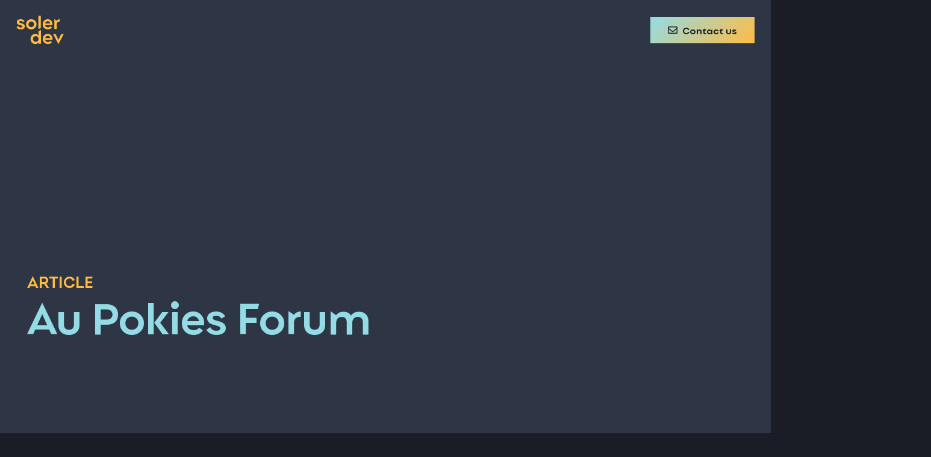

--- FILE ---
content_type: text/css
request_url: https://solerdev.com/solerdev/wp-content/themes/SolerDev/css/style.css?ver=2.0.11
body_size: 5157
content:
@charset "UTF-8";

body{

}
body.loader_active,
body.loader_active a{
	cursor:progress!important;
}

.l-canvas.type_wide{
	overflow:hidden;
}


/**

Preload and transitions between pages
**/
html:not(.loaded),
html:not(.loaded) body,
html:not(.loaded) .l-canvas{
	/*background:var(--color-alt-content-bg);*/
}
/*
html:not(.loaded) #page-header{
	visibility:hidden;
}*/

.transition_panel,
.preload_panel{
	position:fixed;
	width:100%;
	height:100%;
	left:0;
	top:0;
	z-index:99999;
	display:flex;
	flex-direction:column;
	align-items:center;
	justify-content:center;
}
.transition_panel_fill,
.preload_panel_fill{
	position:absolute;
	background:var(--color-alt-content-bg);
	width:100%;
	height:100%;
	left:0;
	top:0;
	display:flex;
	flex-direction:column;
	align-items:center;
	justify-content:center;
}

.transition_title{
	position:relative;
	margin:auto;
	text-align:center;
	color:var(--color-alt-content-heading);
	z-index:10;
}



/* for transparent sticky header: */
#page-header{
	pointer-events: none;
}
#page-header .l-subheader-cell>*{
	pointer-events: all;
}
body.header_hor .l-header.pos_fixed:not(.sticky_auto_hide) ~ .l-main .l-section.full_height:not(:first-of-type){
	min-height:calc( 100vh);
}
body.admin-bar .l-header.pos_fixed:not(.sticky_auto_hide) ~ .l-main .l-section.full_height:not(:first-of-type){
	min-height:calc( 100vh - 32px );
}



.no_bottom_padding{
	padding-bottom:0!important;
}

.block_overflow_hidden{
	overflow:hidden;
}


@media only screen and (max-width: 600px){
	/*body .l-subheader, body .l-section{
		padding-left: 2.5rem;
		padding-right: 2.5rem;
	}*/
	
}
.move_to_background:not(.ready){
	display:none;
}



#menu_popup{
	position:fixed;
	width:100vw;
	height:100%;
	left:0;
	top:0;
	z-index: 110;
}
body.admin-bar #menu_popup{
	top:32px;
}
#menu_popup #main_menu_block,
#menu_popup .w-popup-box-content{
	background:transparent!important;
}
.menu_popup_ref{
	display:none!important;
}


#main_logo{
	display:flex;
}
#main_logo svg{
	width:auto;
	height:50px;
}

.logo_path{fill:var(--color-content-primary);transition:fill .3s;}

body.main_menu_open .logo_path{fill:#fff8eb!important;}

#logo_intro .logo_path{fill:#fff8eb!important;}
#logo_intro svg,#main_logo{
	overflow:visible!important;
}

.language_switcher_header{
	transition:all 1s cubic-bezier(0.87, 0, 0.13, 1);
	}
	body:not(.main_menu_open) .language_switcher_header{
		visibility: hidden;
		opacity:0;
		transform:translateX(-2em);
	}

	.language_switcher_header .wpml-ls-item a{
		color:#000;
		border-top-color:transparent;
		border-top-width: 3px;
		border-top-style:solid;
		display:inline-block;
	}
	.no-touch .language_switcher_header .wpml-ls-item a:hover{
		color:#000!important;
	}
	.language_switcher_header .wpml-ls-item.wpml-ls-current-language a{
		font-weight: 700;
		border-top-color:#000;
	}
	.language_switcher_header .wpml-ls-legacy-list-horizontal ul{
		margin: 0 -0.3rem;
	}
	.language_switcher_header .wpml-ls-legacy-list-horizontal ul li{
		margin: 0 0.3rem;
	}
	.language_switcher_header .wpml-ls .wpml-ls-item:not(:last-child):after{
		content:"/";
		display:inline-block;
		transform:translateX(.2rem);
		font-weight:300!important;
	}

.menu_icon{
	font-size:50px;
	width:1em;
	height:1.2em;
	position:relative;
	display:flex;
	align-items:center;
	justify-content: center;
	cursor:pointer;
}

	.menu_icon_back{
		position:absolute;
		width:100%;
		height:100%;
		left:0;
		top:0;
	}


	.menu_icon_lines{
		width: .7em;
		height: .5em;
		display: flex;
		flex-direction:column;
		justify-content: space-between;
		position: relative;
		transition:all .3s;
	}

	.menu_icon_lines div{
		width:100%;
		height:3px;
		background:var(--color-content-primary);
		border-radius: 2px;
		transition:all .3s;
		transform-origin:50% 50%;
	}
	body.main_menu_open .menu_icon_lines div{
		background:#fff8eb;
	}
	.menu_icon_lines div:nth-child(2){
		transform:translateX(-.04em);
	}
	.menu_icon_lines div:first-child,
	.menu_icon_lines div:last-child{
		transform:translateX(.03em);
	}

	.no-touch body:not(.main_menu_open) .menu_icon:hover .menu_icon_lines div:nth-child(2){
		transform:translateX(.05em);
	}
	.no-touch body:not(.main_menu_open) .menu_icon:hover .menu_icon_lines div:first-child,
	.no-touch body:not(.main_menu_open) .menu_icon:hover .menu_icon_lines div:last-child{
		transform:translateX(-.01em);
	}


	body:not(.main_menu_open) .menu_icon_back_path{
		stroke:transparent;
	}

	
	body.main_menu_open .menu_icon_lines{
		justify-content: center;
		height:6px;
	}
	body.main_menu_open .menu_icon_lines div:nth-child(2){
		transform:translateX(0) scale(0)  rotate(45deg);
	}
	body.main_menu_open .menu_icon_lines div:first-child{
		transform:translateX(0) rotate(45deg);
		margin-bottom:-3px;
	}
	body.main_menu_open .menu_icon_lines div:last-child{
		transform:translateX(0) rotate(-45deg);
		margin-top:-3px;
	}
	.no-touch body.main_menu_open .menu_icon:hover .menu_icon_lines{
		transform:scale(1.3) rotate(90deg);
	}




#main_menu_items{
	font-size:8vw;
	line-height:95%;
	font-weight: 900;
}
	#main_menu_items ul li{
		display:flex;
		align-items: center;
		position:relative;
	}
	.menu_current_number{
		font-weight:700;
		position:absolute;
		left:-2em;
		top:-.4em;
		font-size:1.3rem;
		width:2em;
		height:2em;
		text-align:center;
	}
	.menu_current_number .number_hexagon{
		transition:all .3s;
		position:absolute;
		width:100%;
		height:100%;
		left:0;
		top:0;
		background: url('../images/menu_hexagon.svg') no-repeat center center;
		background-size:contain;
	}
	.menu_current_number span{
		position:absolute;
		width:100%;
		height:100%;
		left:0;
		top:0;
		line-height:2.2em;
	}
	.menu_current_line{
		flex-grow:1;
	}
	.menu_current_line div{
		margin-top:-.125em;
		height:6px;
		width:100%;
		background:#000;
		transition: all .3s;
	}




	.menu-item:not(.current-menu-item) .menu_current_number .number_hexagon{
		transform:scale(.6);
		opacity:0;
	}
	.menu-item:not(.current-menu-item) .menu_current_line div{
		width:0;
	}
	.no-touch .menu-item:hover a{
		color:inherit!important;
	}
	.no-touch .menu-item:hover .menu_current_number .number_hexagon{
		transform:none;
		opacity:1;
	}
	.no-touch .menu-item:hover .menu_current_line div{
		width:100%;
	}

.menu_contact_content_block{
	font-size:14px;
	font-weight: 400;
	line-height:150%;
}
	.menu_contact_content_block h4{
		margin-bottom:.2em;
		font-size:20px;
		font-weight: 600;
		padding-top:0em;
	}
	.menu_contact_content_block a{
		color:inherit!important;
		font-weight: bold;
		text-decoration: underline;
	}
	.menu_social_links{
		font-size:2rem;
	}
	

	@media only screen and (max-width: 1400px){
		#main_menu_items{
			font-size:75px;
		}
		.menu_current_number{
			font-size:1rem;
		}
		#menu_popup #main_menu_block{
			padding-left:5rem;
		}
	}
	@media only screen and (max-width: 1200px){
		#main_menu_items{
			font-size:65px;
		}
		.menu_social_links{
			font-size:1.5rem;
		}
		
	}
	@media only screen and (max-width: 900px){
		#main_menu_items{
			font-size:50px;
		}
	}
	@media only screen and (max-width: 700px){

		.menu_icon{
			font-size:40px;
		}
		#main_menu_items{
			font-size:30px;
		}
		#menu_popup #main_menu_block{
			padding-left:3rem;
		}
		.menu_current_number{
			font-size:.9rem;
		}
		.menu_current_line div{
			height:4px;
		}
		.menu_contact_content_block h4{
			font-size:17px;
		}
		.menu_contact_content_block{
			font-size:12px;
		}
	}	









/** content */

.pre_title{
	margin-bottom:-1em!important;
}
@font-feature-values "Singolare" { 
    @stylistic { alternates: 1; } 
}
h1,h2,h3, blockquote{
	font-feature-settings: 'ss02';
}

.outline_h1 h1{
	font-size: 12vw;
	line-height:100%;
	-webkit-text-fill-color: transparent; 
	-webkit-text-stroke-width: 1px;
	-webkit-text-stroke-color: var(--color-content-heading);
}

body blockquote{
	font-size:50px;
	padding:0;
	font-weight: 400;
	line-height:100%;
	font-family:"Singolare";
}
body blockquote strong{
	font-weight: inherit;
	color:var(--color-content-secondary);
}
body blockquote::before{
	display:none;
}
body .small_quote blockquote{
	font-size:39px;
}
body .inherit_quote blockquote{
	font-size:inherit;
}

h1 strong,
h2 strong,
h3 strong
{
	font-weight:inherit;
	color:var(--color-content-secondary);
}
.color_alternate h1 strong,
.color_alternate h2 strong,
.color_alternate h3 strong{
	font-weight:inherit;
	color:var(--color-content-bg);
}
.color_footer-top h1 strong,
.color_footer-top h2 strong,
.color_footer-top h3 strong{
	font-weight:inherit;
	color:var(--color-content-bg);
}
body .l-section.color_footer-top h3,
body .l-section.color_alternate h3{
	color:var(--color-content-text);
}


@media only screen and (max-width: 1400px){

}
@media only screen and (max-width: 1200px){


}
@media only screen and (max-width: 900px){

}
@media only screen and (max-width: 700px){
	.outline_h1 h1{
		font-size: 20vw;

	}


	body blockquote{
		font-size:30px;
	}
	
	body .small_quote blockquote{
		font-size:25px;
	}
	.pre_title{
		margin-bottom:0!important;
	}
}

@media only screen and (max-width: 380px){
	

}




/*
common elements
*/

.scroll_down_btn{
	text-align:center;
	width:1em;
	height:1em;
	border-radius:.5em;
	border:1px solid #e8ff00;
	color:#e8ff00;
	line-height:100%;
	display:flex;
	align-items:center;
	justify-content: center;
	margin:0 auto;
	cursor:pointer;
	font-size:90px;
}
.scroll_down_btn .scroll_down_btn_inner{
	font-size:.17em;
	line-height:100%;
}
.scroll_down_btn_label{
	padding-top:1.2em;
}
.scroll_down_btn i{
	font-size:1.3em;
}


.image_water_effect:not(.water_ready){
	/*opacity:0;*/
}
.image_water_effect img, .image_water_effect canvas{
	width:100%;
}

.image_water_effect canvas{
	position:absolute;
	width:100%;
	left:0;
	top:0;
}
.image_water_effect canvas ~ .w-image-h{
	opacity:0;
	visibility:hidden;
}



.l-section.background_coolparallax {
	background:transparent!important;
}


.bg_cool_parallax{
	position:absolute;
	width:100%;
	height:100%;
	height:calc(100% + 1px);
	top:0;
	left:0;
	overflow:hidden;
	perspective: 600px;
	transform-style: preserve-3d;
}
.bg_cool_parallax .l-section-img{
	position:absolute;
	width:100%;
	height:110%;
	top:-10%;
	left:0;
}




/*
Default common animations
*/


.line_anim_intro.activate_on_scroll.w-separator:not(.with_content){
	transition:all 1s cubic-bezier(0.87, 0, 0.13, 1);
	width:100%;
	transition-delay:0s;
}

.line_anim_intro.activate_on_scroll.w-separator:not(.with_content):not(.active) 
{
width:0;
transition-delay:.3s;
}

.appear_default.activate_on_scroll{
	transform-origin:0 0;
	transition:transform, opacity;
	transition-duration:1.5s;
	transition-timing-function:cubic-bezier(0.25, 1, 0.5, 1);
	transition-delay:.2s;
	transform:translateZ(0);
}
	.appear_default.activate_on_scroll.delay_1{
		transition-delay:.5s;
	}
	.appear_default.activate_on_scroll.delay_2{
		transition-delay:.8s;
	}
	.appear_default.activate_on_scroll.delay_3{
		transition-delay:1.1s;
	}

	.appear_default.activate_on_scroll:not(.active){
		opacity:0;
		transform:translateY(100px) rotate(10deg) rotateX(-40deg);
		transition-delay:0s;
	}





.appear_image_cover.activate_on_scroll{
	transition:transform, opacity 1.5s;
	transition-timing-function:cubic-bezier(0.25, 1, 0.5, 1);
	transition-duration:1.5s;
	transition-delay:.3s;
	transform:translateZ(0);
}

.appear_image_cover.activate_on_scroll:not(.active){
	opacity:0;
	transform:translateX(50vw) rotateY(-90deg) translateZ(300px);
	transition-delay:0s;
}



/*
.appear_default.activate_on_scroll.active.active_away{
	transform:translateY(-50px) rotate(-3deg);
	transition-delay:0s;
	opacity:0;
	transition-duration: .5s;
	transition-timing-function:  cubic-bezier(0.76, 0, 0.24, 1);
}
*/







/* Center videogif by default */
.videogif_block{
	position:relative;
	width:100%;
} 
.videogif_block.has_ratio .videogif{
	position:absolute;
	width:100%;
	height:100%;
	left:0;
	top:0;
}  
.videogif {
	width: 100%;
	display:block;
	margin: 0 auto;
}





	
/***
Video Lightbox
***/




.video_lightbox{
	position:fixed;
	z-index:800;
	left:0;
	top:0;
	width:100%;
	}
	.video_player_bg{
		background-color:var(--color-content-secondary);
		transition: background .5s;
		
		transition-delay:0s;
	}
	.video_lightbox_open .video_player_bg{
		background-color:var(--color-content-secondary);
		opacity:.9;
		transition: background 1s;
		transition-delay:.5s;
		
	}
	.video_lightbox .l-section-h{
		/** check responsive here for video size: **/
		max-width:1500px;
	}

	.video_button_back_block{
		position:absolute;
		right:-50px;
		margin-top:7px;
	}
	.block_button_icon .icon_label{
		font-size:12px;
		text-transform:uppercase;
		font-weight:400;
	}
	.video_button_back_block .block_button{
		width:34px;
		height:34px;
		line-height:30px;
		margin:auto;
	}

	
	
.block_button{
	width:50px;
	height:50px;
	line-height:54px;
	position:relative;
	text-align:center;
	margin:auto;
	cursor:pointer;
	display:inline-block;

	}
	.block_button_bg{
		width:100%;
		height:100%;
		position:absolute;
		-webkit-transition: all .3s;
		transition:all .3s;
		background:transparent;
	}
	.block_button_icon{
		position:relative;
		color:var(--color-content-secondary);
		font-size:22px;
		-webkit-transition: all .3s;
		transition:all .3s;
	}
	
	.button_back_block{
		position:absolute;
		top:20px;
		right:25px;
		z-index:10;
	}
	.button_back {
		width:40px;
		height:40px;
	}
	.button_back .block_button_bg{
		background:transparent;
		box-shadow:inset 0 0 0 2px #fff;
		border-radius:20px;
	}
	.no-touch .button_back:hover .block_button_bg{
		background:#fff;
		box-shadow:inset 0 0 0 30px #fff;
	}

	.icon_ex{
		width:50%;
		height:2px;
		position:absolute;
		left:25%;
		top:50%;
		background:#fff;
		-webkit-transform:rotate(45deg);
				transform:rotate(45deg);
		-webkit-transition: all .3s;
		transition:all .3s;
	}
	.icon_ex:after{
		width:100%;
		height:100%;
		-webkit-transform:rotate(90deg);
				transform:rotate(90deg);
		content:"";
		position:absolute;
		left:0;
		top:0;
		background:#fff;
		-webkit-transition: all .3s;
		transition:all .3s;
	}
	.no-touch .button_back:hover .icon_ex:after,
	.no-touch .button_back:hover .icon_ex{
		background:#2E2F37;
	}

	.video_lightbox_open .main_menu_link{
		opacity:0;
		-ms-filter: "progid:DXImageTransform.Microsoft.Alpha(Opacity=0)";
		visibility:hidden;
	}

@media only screen and (max-height: 950px) and (orientation:landscape) {
	.video_lightbox .l-section-h{
		max-width:1350px;
	}
}
@media only screen and (max-height: 900px) and (orientation:landscape) {
	.video_lightbox .l-section-h{
		max-width:1200px;
	}
}
@media only screen and (max-height: 800px) and (orientation:landscape) {
	.video_lightbox .l-section-h{
		max-width:1100px;
	}
}
@media only screen and (max-height: 750px) and (orientation:landscape) {
	.video_lightbox .l-section-h{
		max-width:1000px;
	}
}
@media only screen and (max-height: 680px) and (orientation:landscape) {
	.video_lightbox .l-section-h{
		max-width:900px;
	}
}
@media only screen and (max-height: 400px) and (orientation:landscape) {
	.video_lightbox .l-section-h{
		max-width:550px;
	}
}
@media only screen and (max-height: 360px) and (orientation:landscape) {
	.video_lightbox .l-section-h{
		max-width:500px;
	}
}












.bg_particle_h{
	position:absolute;
	width:100%;
	height:10vh;
	left:0;
	top:0;
}

.bg_particle{
	width:5vw;
	
	position:absolute;
	left:0;
	top:0;
}
.bg_particle>div{
	padding-bottom:20%;
	width:100%;
	transform:translateX(-50%);
	background:var(--color-content-bg);
}

.color_alternate .bg_particle>div{
	background:var(--color-alt-content-bg);
}
.particles_color_footer .bg_particle>div,
.color_footer-top .bg_particle>div{
	background:var(--color-subfooter-bg-grad);
}


.color_footer-bottom .bg_particle>div{
	background:var(--color-footer-bg-grad);
}

.particles_color_secondary .bg_particle>div{
	background:var(--color-content-secondary);
}
.particles_color_faded .bg_particle>div{
	background:var(--color-content-faded);
}


.svg_line_bg{
	position:absolute;
	width:100%;
	height:20vmin;
	bottom:100%;
}
.svg_line_bg svg{
	max-width: none!important;
	height: 100%;
	position:absolute;
	left:50%;
	bottom:0%;
	transform:translateX(-50%);
}
.svg_line_bg_fill{
	fill:var(--color-content-bg);
	}
	.color_alternate .svg_line_bg_fill{
		fill:var(--color-alt-content-bg);
	}
	.particles_color_footer .svg_line_bg_fill,
	.color_footer-top .svg_line_bg_fill{
		fill:var(--color-subfooter-bg-grad);
	}
	.color_footer-bottom .svg_line_bg_fill{
		fill:var(--color-footer-bg-grad);
	}
	.particles_color_secondary .svg_line_bg_fill{
		fill:var(--color-content-secondary);
	}
	.particles_color_faded .svg_line_bg_fill{
		fill:var(--color-content-faded);
	}







/***
Tree mesh
**/

.branch{
	width:6px;
	height:100px;
	background:#1a1d26;
	position:absolute;
	left:50%;
	bottom:40%;
}
.branch .branch{
	height:80%;
	position:100%;
	bottom:100%;
	left:0px;
	top:auto;
	background:#1a1d26;
	transform: rotate(50deg);
	transform-origin:50% 100%;
}
.branch	.branch
.branch
{
	width:5px;
}
.branch	.branch
.branch	.branch
{
	width:4px;
}
.branch	.branch
.branch	.branch
.branch
{
	width:3px;
}
.branch	.branch
.branch	.branch
.branch	.branch
{
	width:2px;
}
#branch0{
	/*background:none;*/
	margin-left: -4px;
	bottom:40%;
	position:absolute;
	left:50%;
}













#logo_intro{
	width:50vw;
	margin:auto;
}

.solerdev_home_bg {
	position:absolute;
	width:100%;
	height:100%;
	left:0;
	top:0;
	overflow:hidden;
}
.solerdev_home_gridbg{
	position:absolute;
	width:100%;
	height:100%;
	left:0;
	top:0;
}
.solerdev_home_sun{
	position:absolute;
	width:30vw;
	height:50vw;
	left:50%;
	top:50%;
	transform:translateX(-50%) translateY(-50%);
}


.sun_particle{
	
	position:absolute;
	left:0;
	top:0;
	mix-blend-mode: color-burn;
}
.sun_particle>div{
	width:5vw;
	position:absolute;
	left:0;
	top:0;
	transform-origin:0% 50%;


}
.sun_particle>div>div{
	padding-bottom:20%;
	width:100%;
	transform:translateX(-50%) translateY(-50%);
	/*background:var(--color-content-primary);*/
	position:relative;


	
	background:var(--color-content-primary);
}


.grid_particle{
	width:5vw;
	position:absolute;
	left:0;
	top:0;
	transform-origin:100% 50%;
}
.grid_particle>div{
	padding-bottom:20%;
	width:100%;
	border:1px solid;
	
	border-color:var(--color-content-secondary);
}
@media only screen and (orientation:portrait) {
	#logo_intro{
		width:80vw;
	}
	
}


.l-section.width_full.full_width_margins{
	padding-left:2rem;
	padding-right:2rem;
}
@media only screen and (max-width: 600px) {
	.l-section.width_full.full_width_margins{
		padding-left:1rem;
		padding-right:1rem;
	}
}


.footer_links a{
	color:#fff;
	border-bottom:4px solid var(--color-content-primary);
}


.list_no_dots ul li{
	list-style-type: none;
margin-left:0;
}



/****

Flying portfolio
***/




.flying_porfolio_container{
	position:relative;
	width:100%;
	min-height:80vh;
}


.flying_porfolio{
	width:65%;
	height:100%;
	min-height:100vh;
	position:absolute;
}

.flying_porfolio>.w-grid-list>.w-grid-item{
	position:absolute;
	top:0;
	left:0;
	width:100%;
	transition:opacity 1s, visibility 1s;
}

.flying_porfolio>.w-grid-list>.w-grid-item:not(.is_open){
	opacity:0;
	visibility: hidden;
}


.flying_porfolio>.w-grid-list .port_mini{
	display:none!important;
}
.port_mini{
	display:inline-block!important;
	}
	.port_mini_box{
				position:absolute;
		transform:translateX(-50%) translateY(-50%);
		display:inline-block!important;
		padding:.5em 1em;
		transition:padding 1s;
		transition-timing-function: cubic-bezier(0.16, 1, 0.3, 1);
	}

	.port_mini_color_mask{
		position:absolute!important;
		top:50%;
		left:50%;
		width:100%;
		height:100%;
		border:1px solid var(--color-content-secondary);
		transform:translateX(-50%) translateY(-50%) scale(1);
		transition:all .3s;
		transition-timing-function: cubic-bezier(0.16, 1, 0.3, 1);
	}
	.port_min_image{
		position:absolute!important;
		top:50%;
		left:50%;
		width:100%;
		opacity:0;
		transform:translateX(-50%) translateY(-50%) scale(1);
		transition:opacity .7s, transform .7s;
		transition-timing-function: cubic-bezier(0.16, 1, 0.3, 1);
		border:1px solid var(--color-content-secondary);

	}
	.port_mini_h{
		position: relative;
		transition:opacity .3s;
		font-size:1rem!important;
	}

	.port_mini:hover{
		z-index:10;
	}
	.port_mini_box:hover{
		padding:.5em 1em;

	}
	.port_mini_box:hover .port_min_image{
		opacity:1;
		transform:translateX(-50%) translateY(-50%) scale(1.1);
	}
	.port_mini_box:hover .port_mini_color_mask{
		transform:translateX(-50%) translateY(-50%) scale(1.1);
		height:200%;
		opacity:0;
	}
	.port_mini_box:hover .port_mini_h{
		opacity:0;
	}




.port_full{	}
	.port_full_proportion_height{
		width:100%;
		padding-bottom:52%;
	}
	.port_full_video_holder{
		width:80%;
		position:absolute!important;
		right:0;
	}
	.port_full_data {
		position:absolute!important;
		bottom:0;
		width:100%;
	}

	.port_full_title{
		text-shadow: 0px 0px 5px var(--color-subfooter-bg);
	}






.flying_items{
	position:absolute;
	width:30%;
	right:0;
	height:100%;
	perspective: 1000px;

}
	.flying_item{
		position:absolute;
		left:0;
		top:0;
		white-space: nowrap;
		cursor:pointer;
	}



	.port_full_video_holder{
		perspective: 1000px;

	}
	.port_full_video_holder_inner{
		transform-style: preserve-3d;
		width:100%;
	}

	.flying_video_container{
		display: flex;
		width:100%;
		position:absolute;
		left:0;
		top:0;
		height:100%;
	}





@media only screen and (orientation:portrait) {
	.flying_porfolio_container{
		position:relative;
		width:100%;
		min-height:80vh;
		display: flex;
		flex-direction: column-reverse;
	}
	.flying_items{
		position:relative;
		width:100%;
		right:unset;
		min-height:50vh;
		height:auto;
	
	}
	.flying_porfolio{
		width:100%;
		height:auto;
		padding-bottom:60%;
		min-height:auto;
		position:relative;
	}
}




/** Custom Cursor **/

#custom_cursor{
	position:fixed;
	z-index: 9999;
	font-size:.4rem;
	pointer-events: none;
	transition:font-size .3s;
	left:0;
	top:0;
	}


	.custom_cursor_rec{
		position:absolute;
		width:1em;
		height:1em;
		left:50%;
		top:50%;
		transform:translateX(-50%) translateY(-50%);
		background:var(--color-content-secondary);
		transition:background .3s;

	}

	#custom_cursor.end{
		font-size:1.3rem;

	}
	#custom_cursor.hover{
		font-size:5rem;

	}
	#custom_cursor.end .custom_cursor_rec{
		border:var(--color-content-secondary) solid 1px;
		background:rgba(147, 220, 230, 0);

	}
	#custom_cursor.hover .custom_cursor_rec{
		border:var(--color-content-secondary) solid 1px;
		background:rgba(147, 220, 230, 0);

	}



/* unfocus window color change **/
body{
transition: filter 3s;
	}
	body.not_focused_windows{
	filter:grayscale(1);
	}
	section,
	section:not(#cover_block) .l-section-overlay,
	.sun_particle > div > div{
		transition: background-color 1s;
	}
	body.not_focused_windows .sun_particle > div > div{
		background:transparent;
		border:1px solid var(--color-content-primary);
	}

	body.not_focused_windows #logo_intro .logo_path{
		stroke-width: 1px;
		stroke: var(--color-content-secondary);
	}
	.bg_particle > div{
		transition: background-color 1s;
	}
	body.not_focused_windows .bg_particle > div{
		background:transparent;
		border:1px solid var(--color-content-secondary);	
	}
	.svg_line_bg_fill{
	stroke: transparent;
	}
	body.not_focused_windows .svg_line_bg_fill{
		fill:transparent!important;
		stroke-width: 1px;
		stroke: var(--color-content-secondary);
	}

	body.not_focused_windows .w-btn{
		background:transparent!important;
		border:1px solid var(--color-content-text);
	}


	body.not_focused_windows section{
		color:var(--color-content-text)!important;
		background:transparent!important;
	}

	body.not_focused_windows section:not(#cover_block) .l-section-overlay{
		background:transparent!important;
	}
	body.not_focused_windows section h1,
	body.not_focused_windows section h2,
	body.not_focused_windows section h3,
	body.not_focused_windows section h4,
	body.not_focused_windows section h5,
	body.not_focused_windows section h6
	{
		color:var(--color-content-text);
	}

	body.not_focused_windows section h1 strong,
	body.not_focused_windows section h2 strong,
	body.not_focused_windows section h3 strong,
	body.not_focused_windows section h4 strong,
	body.not_focused_windows section h5 strong,
	body.not_focused_windows section h6 strong
	{
		color:var(--color-content-secondary);
	}
	body.not_focused_windows section a
	{
		color:var(--color-content-primary);
	}